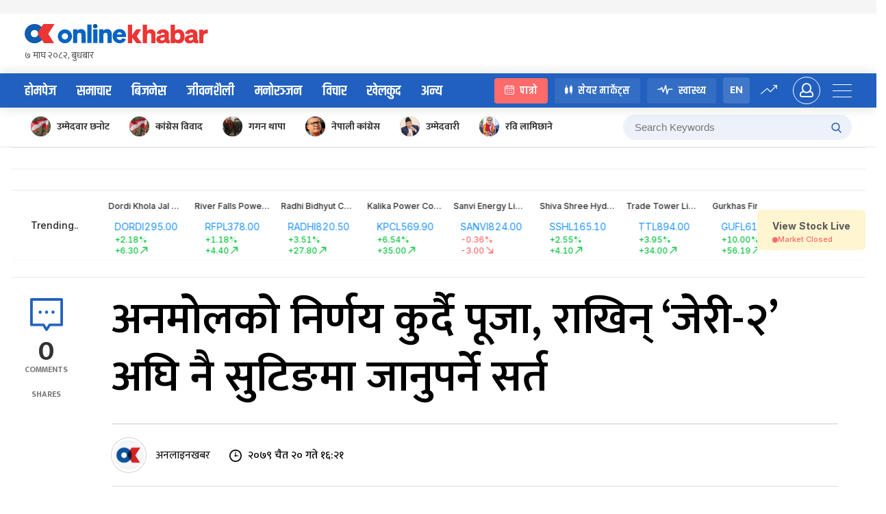

--- FILE ---
content_type: text/plain; charset=utf-8
request_url: https://a.clarity.ms/collect
body_size: 45
content:
EXTRACT 0 {"35":"@.ok-user-email"}